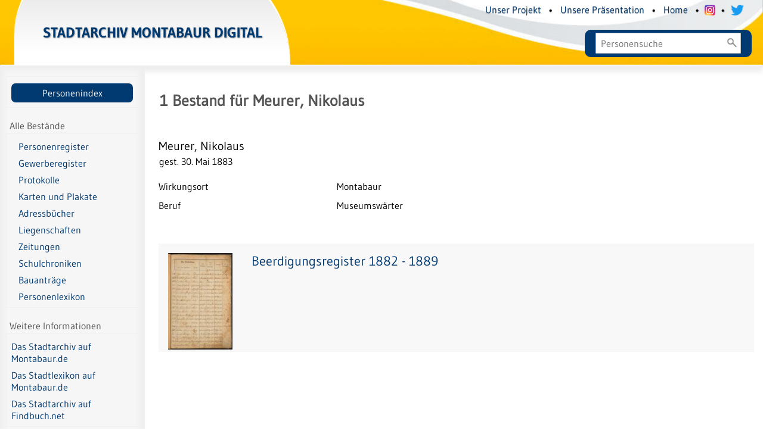

--- FILE ---
content_type: text/html;charset=utf-8
request_url: https://digitalarchive.montabaur.de/name/view/100571
body_size: 3585
content:
<!DOCTYPE html>
<html lang="de"><head><title>Stadtarchiv Montabaur Digital / Meurer, Nikolaus [1-1]</title><meta http-equiv="Content-Type" content="xml; charset=UTF-8"><meta name="viewport" content="width = device-width, initial-scale = 1"><meta name="description" content="Stadtarchiv Montabaur"><meta lang="de" content=""><link rel="shortcut icon" href="/domainimage/favicon.ico" type="image/x-icon"><link rel="alternate" type="application/rss+xml" title="Stadtarchiv Montabaur" href="/rss"><link type="text/css" href="/css/stamt-balancer_front2.stamt_content.css?-223824950185652369" rel="stylesheet"><script src="/thirdparty/jquery-3.6.0.min.js">&#160;</script><script defer src="/static/scripts/common.js">&#160;</script><script defer src="/static/scripts/main.js">&#160;</script><script src="/static/scripts/search.js"> </script><script src="/static/scripts/search.vls.js"> </script></head><body style="" class="bd-guest   bd-flexLayout bd-root bd-r-stamt bd-m- bd-stamt  bd-retro bd-name bd-portal bd-nav bd-portal-view bd-nav-view bd-name-view bd-nps bd-nps-view bd-name-view-100571 bd-list-rows"><span style="display:none" id="meta"><var id="tree">&#160;<var id="timeout" value="3600" class=" sessionsys"> </var><var id="name" value="stamt" class=" domain"> </var><var id="relativeRootDomain" value="stamt" class=" domain"> </var><var id="pathinfo" value="/name/view/100571" class=" request"> </var><var id="fulldata" value="false" class=" domain"> </var><var id="search-linkDetailedsearchScope" value="domain" class=" templating"> </var><var id="class" value="name" class=" request"> </var><var id="classtype" value="portal" class=" request"> </var><var id="tab" value="view" class=" request"> </var><var id="id" value="100571" class=" request"> </var><var id="leftColToggled" value="false" class=" session"> </var><var id="facetFilterToggled" value="false" class=" session"> </var><var id="topheight" value="80" class=" session"> </var><var id="bottomheight" value="20" class=" session"> </var><var id="bodywidth" value="1000" class=" session"> </var><var id="centercolwidth" value="0" class=" session"> </var><var id="middlerowheight" value="476" class=" session"> </var><var id="numberOfThumbs" value="20" class=" session"> </var><var id="clientwidth" value="1000" class=" session"> </var><var id="fullScreen" value="false" class=" session"> </var><var id="staticWidth" value="false" class=" session"> </var><var id="rightcolwidth" value="220" class=" session"> </var><var id="leftcolwidth" value="200" class=" session"> </var><var id="zoomwidth" value="600" class=" session"> </var><var id="mode" value="w" class=" session"> </var><var id="initialized" value="false" class=" session"> </var><var id="sizes" value="128,1200,2000,0,1000,304,1504,504,800" class=" webcache"> </var><var id="availableZoomLevels" value="504,800,1000,1504,2000" class=" webcache"> </var><var id="js-toggleMobileNavi" value="None" class=" templating"> </var><var id="fullscreen-fullzoomOnly" value="false" class=" templating"> </var><var id="css-mobileMin" value="992px" class=" templating"> </var><var id="tei-on" value="false" class=" templating"> </var><var id="search-alertIfEmpty" value="true" class=" templating"> </var><var id="search-quicksearchScope" value="root" class=" templating"> </var><var id="search-toggleListMinStructs" value="3" class=" templating"> </var><var id="search-highlightingColor" value="00808066" class=" templating"> </var><var id="layout-wrapperMargins" value="body" class=" templating"> </var><var id="layout-useMiddleContentDIV" value="false" class=" templating"> </var><var id="layout-navPortAboveMiddleContentDIV" value="false" class=" templating"> </var><var id="navPort-align" value="center" class=" templating"> </var><var id="navPort-searchTheBookInit" value="closed" class=" templating"> </var><var id="navPath-pageviewStructureResize" value="js" class=" templating"> </var><var id="layout-useLayout" value="flexLayout" class=" templating"> </var><var id="listNavigation-keepToggleState" value="false" class=" templating"> </var><var id="fullscreen-mode" value="None" class=" templating"> </var><var id="groups" value="guest" class=" user"> </var></var><var id="client" value="browser">&#160;</var><var id="guest" value="true">&#160;</var><var class="layout" id="colleft" value="view,">&#160;</var><var class="layout" id="colright" value="">&#160;</var></span><div id="main" class="divmain "><div id="topParts" class=""><a class="screenreaders" href="#leftParts">zum Hauptmen&#252;</a><a class="screenreaders" href="#centerParts">zum Inhalt</a><header role="banner" class=""><div id="defaultTop" class="wiki wiki-top defaultTop wiki-defaultTop defaultTop "><div>
  <div id="topLogo">
    <a href="/" style="text-shadow: .5px .5px 2px #999;">
        Stadtarchiv Montabaur digital
    </a>
</div>
<div id="topmenu">
    <div class="topmenu-1" style="text-shadow: .5px .5px 1px #999; margin-right: 1.2em; margin-bottom: -1em;">
        
        <a class="textlink" href="/wiki/Projekt">Unser Projekt</a>
        <span> &#8226; </span>
        <a class="textlink" href="/wiki/Projektvorstellung">Unsere Pr&#228;sentation</a>
        <span> &#8226; </span>
                <a class="textlink" href="/">Home</a>
        <span> &#8226; </span>
        <a href="https://www.instagram.com/stadtarchiv_montabaur/?hl=de"><img src="/domainimage/instagramcolor.png" width="18px" style="vertical-align: sub; margin-left: .3em; margin-right: .3em;" title="Das Stadtarchiv bei Instagram" alt="Instagram-Link"></a>
        <span> &#8226; </span>
        <a href="https://www.twitter.com/StAr_Montabaur/"><img src="/domainimage/twitterlog.png" width="22px" style="vertical-align: sub; margin-left: .3em; margin-right: .3em;" title="Das Stadtarchiv bei Twitter" alt="Twitter-Link"></a>
    </div>
    <div class="topmenu-2">
        <form id="searchList" class="" style="" action="/name"><div><input class="textinput" type="text" onclick="this.select()" name="query" placeholder="Personensuche" value=""><input class="submit" type="submit" value=""></div></form>
    </div>
  </div>
</div></div><div id="mobileTop" class="defaultTop"><div class="main"><div id="topLogo"><a href="/" scope="root" style="text-shadow: .5px .5px 2px #999;" title="HOME">&#160;</a></div><div class="topLiner"><div class="vlsControl vl-mobile-top"><div class="button top-toggler large flat noborder searchglass searchbox toggle"><span style="font-size:0">&#160;</span></div><div title="Men&#252;" class="button custom-menu-layer top-toggler large flat noborder contents toggle leftParts"><span style="display: none;">&#160;</span></div></div></div></div><div class="addbox"><div class="searchbox totoggle"><form id="searchList" class="" style="" action="/name"><div><input class="textinput" type="text" onclick="this.select()" name="query" placeholder="" value=""><input class="submit" type="submit" value=""></div></form></div><div class="contents"><div class="vlsControl vl-mobile-top togglers"><div class="button list-toggler large flat noborder toggle leftParts" title="Men&#252;">Men&#252;</div></div></div></div></div></header></div><div id="middleParts" class=""><div id="leftParts" class="leftcol"><a class="screenreaders" name="leftParts">&#160;</a><div id="leftContent"><nav role="navigation"><div id="custom-left-first" class="wiki wiki-left custom-left-first wiki-custom-left-first customLeftFirst "><div class="menubox" id="homeULB">
    <a href="/name/list">Personenindex</a>
</div></div><section><div class="menusection domainBox"><h4 class="menuheader" id="menuheaderDomainbox"><div>Alle Best&#228;nde</div></h4><div class="menubox menubox menuboxDomainbox menuboxDomainbox-tree sel "><ul class="vl-nav nav"><li class=""><ul><li><a class="stamt-child stamtperson " href="/person">Personenregister</a></li></ul></li><li class=""><ul><li><a class="stamt-child stamtgewerbe " href="/gewerbe">Gewerberegister</a></li></ul></li><li class=""><ul><li><a class="stamt-child stamtmagistrat " href="/magistrat">Protokolle</a></li></ul></li><li class=""><ul><li><a class="stamt-child stamtkarten " href="/karten">Karten und Plakate</a></li></ul></li><li class=""><ul><li><a class="stamt-child stamtbuch " href="/buch">Adressb&#252;cher</a></li></ul></li><li class=""><ul><li><a class="stamt-child stamtgrund " href="/grund">Liegenschaften</a></li></ul></li><li class=""><ul><li><a class="stamt-child stamtzeitung " href="/zeitung">Zeitungen</a></li></ul></li><li class=""><ul><li><a class="stamt-child stamtschule " href="/schulchronik">Schulchroniken</a></li></ul></li><li class=""><ul><li><a class="stamt-child planzeichnungen " href="/planzeichnungen">Bauantr&#228;ge</a></li></ul></li><li class=""><ul><li><a class="stamt-child stamtlex " href="/lexikon">Personenlexikon</a></li></ul></li></ul></div></div></section><div id="custom-left" class="wiki wiki-left custom-left wiki-custom-left customLeftLast "><h4 class="menuheader" id="menuboxCloudsHeader">Weitere Informationen</h4>

<div class="menubox" id="menuboxCloudsBox">
  <ul class="vl-nav nav">
    <li>
      <a class="submenu  first" href="https://www.montabaur.de/leben/freizeit-und-kultur/stadtarchiv/">Das Stadtarchiv auf Montabaur.de</a>
    </li>
        <li>
      <a class="submenu" href="https://www.montabaur.de/leben/freizeit-und-kultur/stadtlexikon-a-z/">Das Stadtlexikon auf Montabaur.de</a>
    </li>
    <li>
      <a class="submenu" href="https://www.stadtarchiv-montabaur.findbuch.net/php/main.php">Das Stadtarchiv auf Findbuch.net</a>
    </li>
  </ul>
</div></div></nav></div></div><div id="centerParts" class="maincol "><main role="main" class=""><img alt="" style="position:absolute;left:-9999px" id="cInfo" width="0" height="0"><a class="screenreaders" name="centerParts">&#160;</a><h1 class="mainheader titlesBar  " id="nameDetailsHeader"><div class="headertext "><div id=""><span><span><span class="titlecount">1</span><span class="mdtype"> Bestand</span></span><span> f&#252;r </span></span><span>Meurer, Nikolaus</span></div></div></h1><div class="nps-details nameDetails datacol "><div class="details-header namedata"><div class="heading peferredName person" id="gndo_preferredNameForThePerson"><span>Meurer, Nikolaus </span> </div><div class="lifedata">gest. 30. Mai 1883</div></div><ul class="nav data"><li class="cols" id="gndo_placeOfActivity"><div class="name ">Wirkungsort</div><div class="value ">Montabaur</div></li><li class="cols" id="gndo_professionOrOccupation"><div class="name ">Beruf</div><div class="value ">Museumsw&#228;rter</div></li></ul></div><ul id="nameDocuments" class="vls-list md-list csslayout rows  " aria-controls="mainheaderNaviBox"><li><div class="csslayout mdlist-thumb thumb"><a class="thumb" href="/person/content/entity/100571/289801"><img alt="Titelblatt" loading="lazy" class="transparency" src="/stamtperson/download/webcache/128/9143" style="width:108px; height:162px"></a></div><div class="csslayout mdlist-info miniTitleinfo"><div class="bdata"><h3><a class="title" href="/person/content/entity/100571/289801">Beerdigungsregister 1882 - 1889</a></h3></div></div></li></ul><var id="publicationID" value="" class="zoomfullScreen"> </var><var id="mdlistCols" value="false"> </var><var id="isFullzoom" value="false" class="zoomfullScreen"> </var><var id="employsPageview" value="false" class="pagetabs"> </var><var id="webcacheSizes" value="128,304,504,800,1000,1200,1504,2000"> </var><var id="navLastSearchUrl" value=""> </var></main></div></div><div id="bottomParts" class=""><footer role="contentinfo" class=""><div id="custom-footer" class="wiki wiki-bottom custom-footer wiki-custom-footer customFooter "><div class="impr">
  <a id="linkImprint" class=" textlink" href="/wiki/imprint" scope="root">Impressum</a>
  &#8226; <a id="linkAccessibility" class=" textlink" href="/wiki/accessibility">Barrierefreiheit</a>
  &#8226; <a id="linkContact" class=" textlink" href="/wiki/contact" scope="root">Kontakt</a>
  &#8226; <a id="linkPrivacy" class=" textlink" href="/wiki/privacy" scope="root">Datenschutz</a>
  <p><big>&#169;</big> Stadtarchiv Montabaur</p> 2026 
</div>
</div><div class="footerContent" id="footerContent"><span class="f-links-vls"><a id="footerLinkVLS" target="_blank" href="http://www.semantics.de/produkte/visual_library/">Visual Library Server 2026</a></span></div></footer></div></div></body></html>